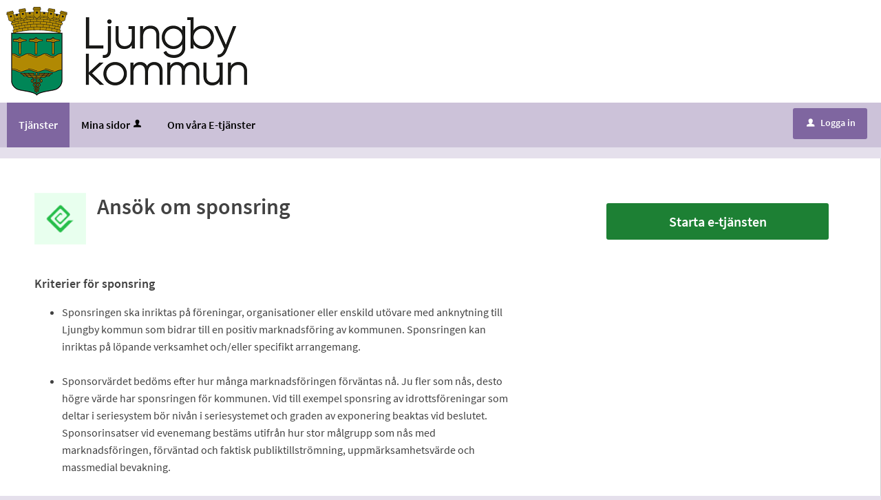

--- FILE ---
content_type: text/html;charset=ISO-8859-1
request_url: https://etjanster.ljungby.se/oversikt/overview/4
body_size: 9283
content:
<!DOCTYPE html><!--[if lt IE 7]><html class="no-js lt-ie9 lt-ie8 lt-ie7"><![endif]--><!--[if IE 7]><html class="no-js lt-ie9 lt-ie8"><![endif]--><!--[if IE 8]><html class="no-js lt-ie9"><![endif]--><!--[if gt IE 8]><!--><html class="no-js"><!--<![endif]--><head><META http-equiv="Content-Type" content="text/html; charset=ISO-8859-1">
<meta http-equiv="X-UA-Compatible" content="IE=9; IE=8; IE=EDGE">
<meta http-equiv="Content-Type" content="text/html; charset=ISO-8859-1">
<meta name="viewport" content="width=device-width, initial-scale=1, maximum-scale=1">
<meta name="keywords" content="Open ePlatform, E-tj&auml;nster Ljungby">
<meta name="description" content="Syftet med kommunens sponsring &amp;auml;r att marknadsf&amp;ouml;ra kommunen och g&amp;ouml;ra kommunen k&amp;auml;nd b&amp;aring;de inom och utanf&amp;ouml;r kommungr&amp;auml;nsen.">
<title>Ans&ouml;k om sponsring - Ljungby kommun</title>
<link rel="shortcut icon" href="/images/favicon.ico">
<link rel="stylesheet" href="/css/global.css">
<link rel="stylesheet" href="/css/header.css">
<link rel="stylesheet" href="/css/layout.css">
<link rel="stylesheet" href="/css/modules.css">
<link rel="stylesheet" href="/css/interface.css">
<link rel="stylesheet" href="/css/openhierarchy.css">
<link rel="stylesheet" href="/css/overrides.css?v4">
<script type="text/javascript" src="/js/vendor/modernizr-2.6.2.min.js"></script><script type="text/javascript" src="/static/global/jquery/jquery.js"></script><script type="text/javascript" src="/static/global/jquery/jquery-migrate.js"></script><script type="text/javascript" src="/static/global/jquery/jquery-ui.js"></script><script type="text/javascript" src="/js/init-modernizr.js"></script>
<link rel="stylesheet" type="text/css" href="/static/global/modal/accessible-modal.css?v=QXuSFxFHX7fW6KQh">
<link rel="stylesheet" type="text/css" href="/static/f/1/168/css/flowengine.css?v=QXuSFxFHX7fW6KQh">
<link rel="stylesheet" type="text/css" href="/static/f/1/168/css/targetgroupflowbrowser.css?v=QXuSFxFHX7fW6KQh">
<script src="/static/global/js/focus-trapper.js?v=QXuSFxFHX7fW6KQh"></script><script src="/static/global/modal/accessible-modal.js?v=QXuSFxFHX7fW6KQh"></script><script src="/static/f/1/168/js/jquery.blockui.js?v=QXuSFxFHX7fW6KQh"></script><script src="/static/f/1/168/js/flowengine.helpdialog.js?v=QXuSFxFHX7fW6KQh"></script><script src="/static/f/1/168/js/flowengine.js?v=QXuSFxFHX7fW6KQh"></script><script src="/static/f/1/168/js/flowengine.step-navigator.js?v=QXuSFxFHX7fW6KQh"></script><script src="/static/f/1/168/js/jquery.expander.min.js?v=QXuSFxFHX7fW6KQh"></script><script src="/static/f/1/168/js/flowinstancebrowser.js?v=QXuSFxFHX7fW6KQh"></script><script src="/static/f/1/168/js/jquery.cookie.js?v=QXuSFxFHX7fW6KQh"></script><script src="/static/f/1/168/js/targetgroupflowbrowser.js?v=QXuSFxFHX7fW6KQh"></script><script type="text/javascript" src="/js/fastclick.js"></script><script type="text/javascript" src="/js/init-menus.js"></script>
</head><body class="override">
<header>
<div class="top container"><p><a href="/"><img alt="" src="/images/logo.png" /></a></p>
</div>
<nav>
<div class="container">
<a class="only-mobile" href="#" id="toggle-primary" data-icon-before="L">Meny</a>
<ul class="primary">
<li class="active selected">
<a title="Tj&auml;nster" href="/oversikt"><span>Tj&auml;nster</span></a>
</li>
<li>
<a href="/minasidor" title="Mina sidor">Mina sidor<i data-icon-before="u" title="Mina sidor kr&auml;ver inloggning." class="vertical-align-middle"></i></a>
</li>
<li class="">
<a title="Om v&aring;ra E-tj&auml;nster" href="/page/om"><span>Om v&aring;ra E-tj&auml;nster</span></a>
</li>
</ul>
<div class="user">
<a href="/oversikt/overview/4?triggerlogin=1" class="logged-out" title="Logga in"><i>u</i>Logga in</a>
</div>
</div>
</nav>
</header>
<div class="top-content"></div>
<div class="main container" role="main">
<div class="top-content"></div>
<div class="content-wide "><div id="FlowBrowser" class="contentitem">
<script type="text/javascript">
			userFavouriteModuleURI = '';
		</script>
<section class="no-pad-tablet flow-overview">
<div class="section-inside">
<div class="heading-wrapper">
<figure>
<img alt="" src="/oversikt/icon/119"></figure>
<div class="heading">
<h1 id="flow_119" class="xl">Ans&ouml;k om sponsring</h1>
</div>
</div>
<div class="description">
<div class="position-relative use-expandable">
<a href="#" role="button" class="btn btn-light btn-inline btn-readmore" title="L&auml;s mer">L&Auml;S MER</a>
<div class="readmore-text"><h2>Kriterier f&ouml;r sponsring</h2>

<ul>
	<li>Sponsringen ska inriktas p&aring; f&ouml;reningar, organisationer eller enskild ut&ouml;vare med anknytning till Ljungby kommun som bidrar till en positiv marknadsf&ouml;ring av kommunen. Sponsringen kan inriktas p&aring; l&ouml;pande verksamhet och/eller specifikt arrangemang.<br />
	&nbsp;</li>
	<li>Sponsorv&auml;rdet bed&ouml;ms efter hur m&aring;nga marknadsf&ouml;ringen f&ouml;rv&auml;ntas n&aring;. Ju fler som n&aring;s, desto h&ouml;gre v&auml;rde har sponsringen f&ouml;r kommunen. Vid till exempel sponsring av idrottsf&ouml;reningar som deltar i seriesystem b&ouml;r niv&aring;n i seriesystemet och graden av exponering beaktas vid beslutet. Sponsorinsatser vid evenemang best&auml;ms utifr&aring;n hur stor m&aring;lgrupp som n&aring;s med marknadsf&ouml;ringen, f&ouml;rv&auml;ntad och faktisk publiktillstr&ouml;mning, uppm&auml;rksamhetsv&auml;rde och massmedial bevakning.<br />
	&nbsp;</li>
	<li>Ljungby kommun sponsrar inte aff&auml;rsdrivande, politiska eller religi&ouml;sa organisationer/f&ouml;reningar.<br />
	&nbsp;</li>
	<li>Allt som kommunen st&auml;ller upp med ska v&auml;rderas i kronor s&aring; att det tydligt framg&aring;r vad kommunen satsar. Detta g&auml;ller s&aring;v&auml;l eventuell reducering av anl&auml;ggningshyra och extern marknadsf&ouml;ring som personella insatser och direkt ekonomisk sponsring.</li>
</ul>

<p>L&auml;s mer p&aring; sidan <a href="https://www.ljungby.se/kommun-och-politik/sponsring">Sponsring - Ljungby kommun</a></p></div>
</div>
<div class="about-flow-extension full border border-radius-small noexpander simplebox textcontent">
<h2 class="simplebox-title">
<button id="simplebox-header-owner" class="simplebox-header" aria-expanded="false" aria-controls="simplebox-owner">Behandling av personuppgifter</button>
</h2>
<section id="simplebox-owner" aria-labelledby="simplebox-header-owner" class="simplebox-content" style="display: none"><h3>Personuppgifter som behandlas</h3><ul>
<li>Namn</li>
<li>Adress</li>
<li>E-postadress</li>
<li>Telefonnummer</li>
<li>Mobilnummer</li>
</ul><h3>&Auml;ndam&aring;let med behandlingen</h3><p>Vid handl&auml;ggningen av ditt &auml;rende registreras och behandlas de personuppgifter som framg&aring;r av informationen ovan. Behandlingen sker i det &auml;rendehanteringssystem som verksamheten anv&auml;nder f&ouml;r handl&auml;ggning av ditt &auml;rende.</p><h3>R&auml;ttslig grund f&ouml;r behandlingen</h3><p>En arbetsuppgift av allm&auml;nt intresse ska kunna utf&ouml;ras</p><h3>Lagringstid</h3><p>6 m&aring;nader</p><h3>&Ouml;vrigt om lagringstid</h3><p>L&auml;s mer om behandling av personuppgifter under Personuppgifter i menyn ovan.</p><h3>L&auml;mna klagom&aring;l p&aring; personuppgiftshantering</h3><p>Klagom&aring;l r&ouml;rande personuppgiftshanteringen i tj&auml;nsten kan l&auml;mnas till tillsynsmyndigheten, Integritetsskyddsmyndighetenen. Bes&ouml;k Integritetsskyddsmyndighetenens hemsida (<a href="https://www.imy.se/privatperson/dataskydd/dina-rattigheter/">https://www.imy.se/privatperson/dataskydd/dina-rattigheter/</a>) f&ouml;r mer information om hur du l&auml;mnar klagom&aring;l.</p>
<h3>Personuppgiftsansvarig</h3>
<p>Kommunstyrelsen<br>
<a href="mailto:kommunstyrelsen@ljungby.se" title="Skicka e-post till: kommunstyrelsen@ljungby.se">kommunstyrelsen@ljungby.se</a>
</p>
</section>
</div>
</div>
</div>
<div class="aside-inside start-flow-panel has-steps">
<div class="section noborder">
<div class="btn-wrapper">
<a class="btn btn-green xl full" href="/oversikt/flow/119" aria-label="Starta e-tj&auml;nsten&nbsp;-&nbsp;Ans&ouml;k om sponsring">Starta e-tj&auml;nsten</a>
</div>
</div>
</div>
<div class="section-full no-pad-tablet">
<h2 class="h1 hide-tablet">Du kommer att g&aring; igenom f&ouml;ljande steg:</h2>
<div class="service-navigator-wrap summary">
<div>
<a data-icon-after="<" href="#" class="js-prev disabled" aria-label="F&ouml;reg&aring;ende"><span>F&ouml;reg&aring;ende</span></a>
<ol class="service-navigator primary navigated">
<li>
<span data-step="1">Om f&ouml;rening/organisation</span>
</li>
<li>
<span data-step="2">Om ans&ouml;kan</span>
</li>
<li>
<span data-step="3">Dina kontaktuppgifter</span>
</li>
<li>
<span data-step="4">F&ouml;rhandsgranska</span>
</li>
<li>
<span data-step="5">Skicka in</span>
</li>
</ol>
<a data-icon-after=">" href="#" class="js-next" aria-label="N&auml;sta"><span>N&auml;sta</span></a>
</div>
</div>
</div>
</section>
</div>
</div>
</div>
<footer>
<div class="container">
<div class="eight columns alpha">
<p class="subFooterOrg">
						        Copyright &copy; Ljungby kommun &nbsp;&nbsp;&nbsp; Organisationsnummer: <strong>212000-0670</strong>
</p>
</div>
</div>
</footer>
</body></html>
